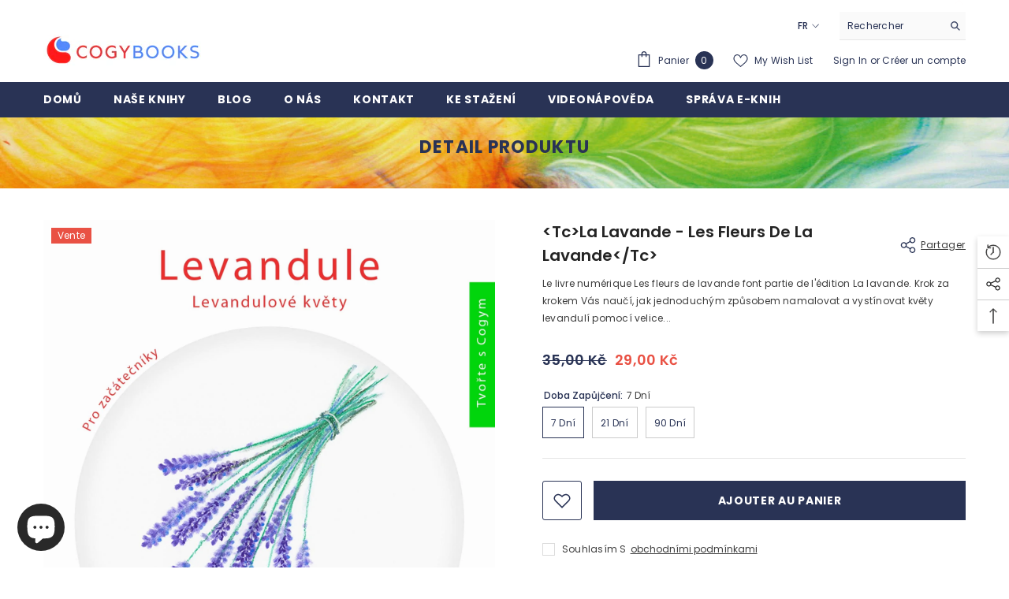

--- FILE ---
content_type: text/html; charset=utf-8
request_url: https://cogybooks.com/fr/products/levandule-levandulove-kvety?variant=40913454465156&section_id=template--15420958539908__main
body_size: 8577
content:
<div id="shopify-section-template--15420958539908__main" class="shopify-section"><link href="//cogybooks.com/cdn/shop/t/8/assets/component-product.css?v=36572736225303150961668954832" rel="stylesheet" type="text/css" media="all" />
<link href="//cogybooks.com/cdn/shop/t/8/assets/component-review.css?v=100129706126506303331668954832" rel="stylesheet" type="text/css" media="all" />
<link href="//cogybooks.com/cdn/shop/t/8/assets/component-price.css?v=139205013722916111901668954832" rel="stylesheet" type="text/css" media="all" />
<link href="//cogybooks.com/cdn/shop/t/8/assets/component-badge.css?v=20633729062276667811668954829" rel="stylesheet" type="text/css" media="all" />
<link href="//cogybooks.com/cdn/shop/t/8/assets/component-rte.css?v=87532232964001074821668954832" rel="stylesheet" type="text/css" media="all" />
<link href="//cogybooks.com/cdn/shop/t/8/assets/component-share.css?v=151802252019812543761668954833" rel="stylesheet" type="text/css" media="all" />
<link href="//cogybooks.com/cdn/shop/t/8/assets/component-tab.css?v=70334942599689331101668954833" rel="stylesheet" type="text/css" media="all" />
<link href="//cogybooks.com/cdn/shop/t/8/assets/component-product-form.css?v=3153325382243575811668954832" rel="stylesheet" type="text/css" media="all" />
<link href="//cogybooks.com/cdn/shop/t/8/assets/component-grid.css?v=156298940714121373541668954831" rel="stylesheet" type="text/css" media="all" />

<style type="text/css">
    #ProductSection-template--15420958539908__main .productView-thumbnail .productView-thumbnail-link:after{
        padding-bottom: 148%;
    }

    #ProductSection-template--15420958539908__main .cursor-wrapper .counter {
        color: #1991e2;
    }

    #ProductSection-template--15420958539908__main .cursor-wrapper .counter #count-image:before {
        background-color: #1991e2;
    }

    #ProductSection-template--15420958539908__main .custom-cursor__inner .arrow:before,
    #ProductSection-template--15420958539908__main .custom-cursor__inner .arrow:after {
        background-color: #293355;
    }

    #ProductSection-template--15420958539908__main .tabs-contents .toggleLink,
    #ProductSection-template--15420958539908__main .tabs .tab .tab-title {
        font-size: 14px;
        font-weight: 600;
        text-transform: none;
        padding-top: 15px;
        padding-bottom: 15px;
    }

    

    

    @media (max-width: 550px) {
        #ProductSection-template--15420958539908__main .tabs-contents .toggleLink,
        #ProductSection-template--15420958539908__main .tabs .tab .tab-title {
            font-size: 14px;
        }
    }

    @media (max-width: 767px) {
        #ProductSection-template--15420958539908__main {
            padding-top: 40px;
            padding-bottom: 0px;
        }
    }

    @media (min-width: 1025px) {
        
    }

    @media (min-width: 768px) and (max-width: 1199px) {
        #ProductSection-template--15420958539908__main {
            padding-top: 40px;
            padding-bottom: 0px;
        }
    }

    @media (min-width: 1200px) {
        #ProductSection-template--15420958539908__main {
            padding-top: 40px;
            padding-bottom: 0px;
        }
    }
</style>
<script>
    window.product_inven_array_6880219693188 = {
        
            '40913454465156': '0',
        
            '40913454497924': '0',
        
            '40913454563460': '0',
        
    };
  
    window.selling_array_6880219693188 = {
        
            '40913454465156': 'deny',
        
            '40913454497924': 'deny',
        
            '40913454563460': 'deny',
        
    };
  
    window.subtotal = {
        show: false,
        style: 1,
        text: `Checkout - [value]`
    };
</script><link rel="stylesheet" href="//cogybooks.com/cdn/shop/t/8/assets/component-fancybox.css?v=162524859697928915511668954830" media="print" onload="this.media='all'">
    <noscript><link href="//cogybooks.com/cdn/shop/t/8/assets/component-fancybox.css?v=162524859697928915511668954830" rel="stylesheet" type="text/css" media="all" /></noscript><div class="product-details product-full-width" data-section-id="template--15420958539908__main" data-section-type="product" id="ProductSection-template--15420958539908__main" data-has-combo="false" data-image-opo>
    
    <div class="productView-container container">
        <div class="productView halo-productView layout-4 positionMainImage--left productView-sticky" data-product-handle="levandule-levandulove-kvety"><div class="productView-top">
                    <div class="halo-productView-left productView-images clearfix" data-image-gallery><div class="cursor-wrapper handleMouseLeave">
                                <div class="custom-cursor custom-cursor__outer">
                                    <div class="custom-cursor custom-cursor__inner">
                                        <span class="arrow arrow-bar fadeIn"></span>
                                    </div>
                                </div><div class="counter"><span id="count-image">1</span>1</div></div><div class="productView-images-wrapper" data-video-popup>
                            <div class="productView-image-wrapper"><div class="productView-badge badge-left halo-productBadges halo-productBadges--left date-104333606 date1-1207" data-new-badge-number="30"><span class="badge sale-badge" aria-hidden="true">Vente
</span></div>
<div class="productView-nav style-2 image-fit-unset" 
                                    data-image-gallery-main
                                    data-arrows-desk="false"
                                    data-arrows-mobi="true"
                                    data-counter-mobi="true"
                                    data-media-count="1"
                                ><div class="productView-image productView-image-adapt filter-tc-la-lavande-les-fleurs-de-la-lavande-tc fit-unset" data-index="1">
                                                    <div class="productView-img-container product-single__media" data-media-id="42209216332101"
                                                        
                                                    >
                                                        <div 
                                                            class="media" 
                                                             
                                                             data-fancybox="images" href="//cogybooks.com/cdn/shop/files/Levandule---Levandulove-kvety_big.jpg?v=1685008676" 
                                                        >
                                                            <img id="product-featured-image-42209216332101"
                                                                srcset="//cogybooks.com/cdn/shop/files/Levandule---Levandulove-kvety_big.jpg?v=1685008676"
                                                                src="//cogybooks.com/cdn/shop/files/Levandule---Levandulove-kvety_big.jpg?v=1685008676"
                                                                alt=""
                                                                title=""
                                                                sizes="auto"
                                                                loading="lazy"
                                                                data-sizes="auto"
                                                                data-main-image
                                                                data-index="1"
                                                                data-cursor-image
                                                            />
                                                        </div>
                                                    </div>
                                                </div></div><div class="productView-videoPopup"></div><div class="productView-iconZoom">
                                    <svg  class="icon icon-zoom-1" xmlns="http://www.w3.org/2000/svg" aria-hidden="true" focusable="false" role="presentation" viewBox="0 0 448 512"><path d="M416 176V86.63L246.6 256L416 425.4V336c0-8.844 7.156-16 16-16s16 7.156 16 16v128c0 8.844-7.156 16-16 16h-128c-8.844 0-16-7.156-16-16s7.156-16 16-16h89.38L224 278.6L54.63 448H144C152.8 448 160 455.2 160 464S152.8 480 144 480h-128C7.156 480 0 472.8 0 464v-128C0 327.2 7.156 320 16 320S32 327.2 32 336v89.38L201.4 256L32 86.63V176C32 184.8 24.84 192 16 192S0 184.8 0 176v-128C0 39.16 7.156 32 16 32h128C152.8 32 160 39.16 160 48S152.8 64 144 64H54.63L224 233.4L393.4 64H304C295.2 64 288 56.84 288 48S295.2 32 304 32h128C440.8 32 448 39.16 448 48v128C448 184.8 440.8 192 432 192S416 184.8 416 176z"></path></svg>
                                </div></div></div>
                    </div>
                    <div class="halo-productView-right productView-details clearfix">
                        <div class="productView-product clearfix"><div class="productView-moreItem"
                                            style="--spacing-top: 0px;
                                            --spacing-bottom: 10px"
                                        >
                                            <div class="halo-share-3">
        <h1 class="productView-title" 
            style="--color-title: #232323;
            --fontsize-text: 20px;
            --fontsize-mb-text: 18px;"
        >
            <span>
                &lt;tc&gt;La lavande - Les fleurs de la lavande&lt;/tc&gt;
            </span>
        </h1>
        <share-button class="halo-socialShare productView-share style-3"><div class="share-content">
            <button class="share-button__button button">
                <svg class="icon" viewBox="0 0 227.216 227.216"> <path d="M175.897,141.476c-13.249,0-25.11,6.044-32.98,15.518l-51.194-29.066c1.592-4.48,2.467-9.297,2.467-14.317c0-5.019-0.875-9.836-2.467-14.316l51.19-29.073c7.869,9.477,19.732,15.523,32.982,15.523c23.634,0,42.862-19.235,42.862-42.879C218.759,19.229,199.531,0,175.897,0C152.26,0,133.03,19.229,133.03,42.865c0,5.02,0.874,9.838,2.467,14.319L84.304,86.258c-7.869-9.472-19.729-15.514-32.975-15.514c-23.64,0-42.873,19.229-42.873,42.866c0,23.636,19.233,42.865,42.873,42.865c13.246,0,25.105-6.042,32.974-15.513l51.194,29.067c-1.593,4.481-2.468,9.3-2.468,14.321c0,23.636,19.23,42.865,42.867,42.865c23.634,0,42.862-19.23,42.862-42.865C218.759,160.71,199.531,141.476,175.897,141.476z M175.897,15c15.363,0,27.862,12.5,27.862,27.865c0,15.373-12.499,27.879-27.862,27.879c-15.366,0-27.867-12.506-27.867-27.879C148.03,27.5,160.531,15,175.897,15z M51.33,141.476c-15.369,0-27.873-12.501-27.873-27.865c0-15.366,12.504-27.866,27.873-27.866c15.363,0,27.861,12.5,27.861,27.866C79.191,128.975,66.692,141.476,51.33,141.476z M175.897,212.216c-15.366,0-27.867-12.501-27.867-27.865c0-15.37,12.501-27.875,27.867-27.875c15.363,0,27.862,12.505,27.862,27.875C203.759,199.715,191.26,212.216,175.897,212.216z"></path> <g></g> <g></g> <g></g> <g></g> <g></g> <g></g> <g></g> <g></g> <g></g> <g></g> <g></g> <g></g> <g></g> <g></g> <g></g> </svg>
                <span>Partager</span>
            </button>
            <div class="share-button__fallback">
                <div class="share-header">
                    <h3 class="share-title">
                        <span>Partager</span>
                    </h3>
                    <button type="button" class="share-button__close" aria-label="Fermer">
                        <svg xmlns="http://www.w3.org/2000/svg" viewBox="0 0 48 48" >
	<path d="M 38.982422 6.9707031 A 2.0002 2.0002 0 0 0 37.585938 7.5859375 L 24 21.171875 L 10.414062 7.5859375 A 2.0002 2.0002 0 0 0 8.9785156 6.9804688 A 2.0002 2.0002 0 0 0 7.5859375 10.414062 L 21.171875 24 L 7.5859375 37.585938 A 2.0002 2.0002 0 1 0 10.414062 40.414062 L 24 26.828125 L 37.585938 40.414062 A 2.0002 2.0002 0 1 0 40.414062 37.585938 L 26.828125 24 L 40.414062 10.414062 A 2.0002 2.0002 0 0 0 38.982422 6.9707031 z"/>
</svg>
                        <span>Fermer</span>
                    </button>
                </div>
                <div class="wrapper-content">
                    <label class="form-label">Copier l&#39;URL dans le presse-papiers</label>
                    <div class="share-group">
                        <div class="form-field">
                            <input type="text"
                                class="field__input"
                                id="url"
                                value="https://cogybooks.com/fr/products/levandule-levandulove-kvety"
                                placeholder="Partager l&#39;URL"
                                data-url="https://cogybooks.com/fr/products/levandule-levandulove-kvety"
                                onclick="this.select();"
                                readonly
                            >
                            <label class="field__label hiddenLabels" for="url">Partager l&#39;URL</label>
                        </div>
                        <button class="button button--primary button-copy">
                            <svg class="icon icon-clipboard" width="11" height="13" fill="none" xmlns="http://www.w3.org/2000/svg" aria-hidden="true" focusable="false">
  <path fill-rule="evenodd" clip-rule="evenodd" d="M2 1a1 1 0 011-1h7a1 1 0 011 1v9a1 1 0 01-1 1V1H2zM1 2a1 1 0 00-1 1v9a1 1 0 001 1h7a1 1 0 001-1V3a1 1 0 00-1-1H1zm0 10V3h7v9H1z" fill="currentColor"/>
</svg>

                            Copier l&#39;URL dans le presse-papiers
                        </button>
                    </div>
                    <span id="ShareMessage-6880219693188" class="share-button__message hidden" role="status" aria-hidden="true">
                        Copié dans le presse-papier !
                    </span><div class="share_toolbox clearfix">
                                <label class="form-label">Partager</label>
                                <div class="addthis_inline_share_toolbox"></div>
  <script type="text/javascript" src="//s7.addthis.com/js/300/addthis_widget.js#pubid=ra-595b0ea2fb9c5869"></script>
                            </div></div>
            </div>
        </div></share-button><script src="//cogybooks.com/cdn/shop/t/8/assets/share.js?v=55838880729685604781668954835" defer="defer"></script>
    </div>
                                        </div><div class="productView-moreItem"
                                            style="--spacing-top: 0px;
                                            --spacing-bottom: 13px"
                                        >
                                            <div class="productView-desc halo-text-format" 
        style="--color-text: #3c3c3c;
        --fontsize-text: 12px"
    >
        Le livre numérique Les fleurs de lavande font partie de l'édition La lavande. Krok za krokem Vás naučí, jak jednoduchým způsobem namalovat a vystínovat květy levandulí pomocí velice...
    </div>
                                        </div>
                                        <div class="productView-moreItem"
                                            style="--spacing-top: 18px;
                                            --spacing-bottom: 19px;
                                            --fontsize-text: 18px"
                                        >
                                            
                                                <div class="productView-price no-js-hidden clearfix" id="product-price-6880219693188">
<div class="price price--medium price--on-sale ">
    <dl><div class="price__regular">
            <dt>
                <span class="visually-hidden visually-hidden--inline">Prix habituel</span>
            </dt>
            <dd class="price__last">
                <span class="price-item price-item--regular">
                    29,00 Kč
                </span>
            </dd>
        </div>
        <div class="price__sale">
            <dt class="price__compare">
                <span class="visually-hidden visually-hidden--inline">Prix habituel</span>
            </dt>
            <dd class="price__compare">
                <s class="price-item price-item--regular">
                    35,00 Kč
                </s>
            </dd>
            <dt>
                <span class="visually-hidden visually-hidden--inline">Prix soldé</span>
            </dt>
            <dd class="price__last">
                <span class="price-item price-item--sale">
                    29,00 Kč
                </span>
            </dd></div>
        <small class="unit-price caption hidden">
            <dt class="visually-hidden">Prix unitaire</dt>
            <dd class="price__last">
                <span></span>
                <span aria-hidden="true">/</span>
                <span class="visually-hidden">&nbsp;par&nbsp;</span>
                <span>
                </span>
            </dd>
        </small>
    </dl>
</div>
</div>
                                            
                                        </div>
                                            <div class="productView-moreItem"
                                                style="--spacing-top: 0px;
                                                --spacing-bottom: 0px"
                                            >
                                                <div class="productView-options has-border-bottom" style="--color-border: #e6e6e6"><div class="productView-variants halo-productOptions" id="product-option-6880219693188"  data-type="button"><variant-radios class="no-js-hidden product-option has-default" data-product="6880219693188" data-section="template--15420958539908__main" data-url="/fr/products/levandule-levandulove-kvety"><fieldset class="js product-form__input clearfix" data-product-attribute="set-rectangle" data-option-index="0">
                            <legend class="form__label">
                                Doba zapůjčení:
                                <span data-header-option>
                                    7  dní
                                </span>
                            </legend><input class="product-form__radio" type="radio" id="option-6880219693188-Doba zapůjčení-0"
                                        name="Doba zapůjčení"
                                        value="7  dní"
                                        checked
                                        
                                        data-variant-id="40913454465156"
                                    ><label class="product-form__label available" for="option-6880219693188-Doba zapůjčení-0" data-variant-id="40913454465156">
                                            <span class="text">7  dní</span>
                                        </label><input class="product-form__radio" type="radio" id="option-6880219693188-Doba zapůjčení-1"
                                        name="Doba zapůjčení"
                                        value="21 dní"
                                        
                                        
                                        data-variant-id="40913454497924"
                                    ><label class="product-form__label available" for="option-6880219693188-Doba zapůjčení-1" data-variant-id="40913454497924">
                                            <span class="text">21 dní</span>
                                        </label><input class="product-form__radio" type="radio" id="option-6880219693188-Doba zapůjčení-2"
                                        name="Doba zapůjčení"
                                        value="90  dní"
                                        
                                        
                                        data-variant-id="40913454563460"
                                    ><label class="product-form__label available" for="option-6880219693188-Doba zapůjčení-2" data-variant-id="40913454563460">
                                            <span class="text">90  dní</span>
                                        </label></fieldset><script type="application/json">
                        [{"id":40913454465156,"title":"7  dní","option1":"7  dní","option2":null,"option3":null,"sku":"","requires_shipping":false,"taxable":true,"featured_image":null,"available":true,"name":"\u003ctc\u003eLa lavande - Les fleurs de la lavande\u003c\/tc\u003e - 7  dní","public_title":"7  dní","options":["7  dní"],"price":2900,"weight":0,"compare_at_price":3500,"inventory_management":null,"barcode":"","requires_selling_plan":false,"selling_plan_allocations":[]},{"id":40913454497924,"title":"21 dní","option1":"21 dní","option2":null,"option3":null,"sku":"","requires_shipping":false,"taxable":true,"featured_image":null,"available":true,"name":"\u003ctc\u003eLa lavande - Les fleurs de la lavande\u003c\/tc\u003e - 21 dní","public_title":"21 dní","options":["21 dní"],"price":4900,"weight":0,"compare_at_price":6000,"inventory_management":null,"barcode":"","requires_selling_plan":false,"selling_plan_allocations":[]},{"id":40913454563460,"title":"90  dní","option1":"90  dní","option2":null,"option3":null,"sku":"","requires_shipping":false,"taxable":true,"featured_image":null,"available":true,"name":"\u003ctc\u003eLa lavande - Les fleurs de la lavande\u003c\/tc\u003e - 90  dní","public_title":"90  dní","options":["90  dní"],"price":7900,"weight":0,"compare_at_price":9500,"inventory_management":null,"barcode":"","requires_selling_plan":false,"selling_plan_allocations":[]}]
                    </script>
                </variant-radios></div>
        <noscript>
            <div class="product-form__input">
                <label class="form__label" for="Variants-template--15420958539908__main">
                    Variantes de produits
                </label>
                <div class="select">
                <select name="id" id="Variants-template--15420958539908__main" class="select__select" form="product-form"><option
                            selected="selected"
                            
                            value="40913454465156"
                        >
                            7  dní

                            - 29,00 Kč
                        </option><option
                            
                            
                            value="40913454497924"
                        >
                            21 dní

                            - 49,00 Kč
                        </option><option
                            
                            
                            value="40913454563460"
                        >
                            90  dní

                            - 79,00 Kč
                        </option></select>
            </div>
          </div>
        </noscript></div>
                                            </div>
                                        



                                            <div class="productView-moreItem"
                                                style="--spacing-top: 0px;
                                                --spacing-bottom: 10px"
                                            >
                                                <div class="productView-perks"></div>
                                            </div>
                                        

                                            <div class="productView-moreItem"
                                                style="--spacing-top: 0px;
                                                --spacing-bottom: 0px"
                                            >
                                                <div class="productView-buttons"><form method="post" action="/fr/cart/add" id="product-form-installment-6880219693188" accept-charset="UTF-8" class="installment caption-large" enctype="multipart/form-data"><input type="hidden" name="form_type" value="product" /><input type="hidden" name="utf8" value="✓" /><input type="hidden" name="id" value="40913454465156">
        
<input type="hidden" name="product-id" value="6880219693188" /><input type="hidden" name="section-id" value="template--15420958539908__main" /></form><product-form class="productView-form product-form"><form method="post" action="/fr/cart/add" id="product-form-6880219693188" accept-charset="UTF-8" class="form" enctype="multipart/form-data" novalidate="novalidate" data-type="add-to-cart-form"><input type="hidden" name="form_type" value="product" /><input type="hidden" name="utf8" value="✓" /><div class="productView-group"><div class="pvGroup-row"><div class="productView-groupTop">
                        <div class="productView-action"
                            style="--atc-color: #ffffff;
                                   --atc-bg-color: #293355;
                                   --atc-border-color: #293355;
                                   --atc-color-hover: #293355;
                                   --atc-bg-color-hover: #ffffff;
                                   --atc-border-color-hover: #293355"
                        >
                            <input type="hidden" name="id" value="40913454465156">
                            <div class="product-form__buttons"><button
                                            type="submit"
                                            name="add"
                                            data-btn-addToCart
                                            class="product-form__submit button button--secondary an-horizontal-shaking"
                                            id="product-add-to-cart"
                                        >Ajouter au panier
</button></div>
                        </div><div class="productView-wishlist clearfix">
                                <a data-wishlist href="#" data-wishlist-handle="levandule-levandulove-kvety" data-product-id="6880219693188">
                                    <span class="visually-hidden">
                                        Add to wishlist
                                    </span>
                                    <svg xmlns="http://www.w3.org/2000/svg" viewBox="0 0 32 32" aria-hidden="true" focusable="false" role="presentation" class="icon icon-wishlist"><path d="M 9.5 5 C 5.363281 5 2 8.402344 2 12.5 C 2 13.929688 2.648438 15.167969 3.25 16.0625 C 3.851563 16.957031 4.46875 17.53125 4.46875 17.53125 L 15.28125 28.375 L 16 29.09375 L 16.71875 28.375 L 27.53125 17.53125 C 27.53125 17.53125 30 15.355469 30 12.5 C 30 8.402344 26.636719 5 22.5 5 C 19.066406 5 16.855469 7.066406 16 7.9375 C 15.144531 7.066406 12.933594 5 9.5 5 Z M 9.5 7 C 12.488281 7 15.25 9.90625 15.25 9.90625 L 16 10.75 L 16.75 9.90625 C 16.75 9.90625 19.511719 7 22.5 7 C 25.542969 7 28 9.496094 28 12.5 C 28 14.042969 26.125 16.125 26.125 16.125 L 16 26.25 L 5.875 16.125 C 5.875 16.125 5.390625 15.660156 4.90625 14.9375 C 4.421875 14.214844 4 13.273438 4 12.5 C 4 9.496094 6.457031 7 9.5 7 Z"/></svg>
                                </a>
                            </div></div>
                </div><div class="productView-groupBottom"><div class="productView-groupItem"><div class="productView-checkbox global-checkbox">
                                        <input class="global-checkbox--input" type="checkbox" name="conditions" id="product_conditions_6880219693188" data-target="#product-checkout-6880219693188">
                                        <label class="global-checkbox--label form-label--checkbox" for="product_conditions_6880219693188">
                                            Souhlasím s
                                        </label><a href="javascript:void(0)" data-term-condition>
                                                obchodními podmínkami
                                            </a></div></div><div class="productView-groupItem">
                            <div class="productView-payment"  disabled="disabled" id="product-checkout-6880219693188"
                                style="--bin-color: #293355;
                                       --bin-bg-color: #ffffff;
                                       --bin-border-color: #acacac;
                                       --bin-color-hover: #ffffff;
                                       --bin-bg-color-hover: #293355;
                                       --bin-border-color-hover: #293355"
                            > 
                                <div data-shopify="payment-button" class="shopify-payment-button"> <shopify-accelerated-checkout recommended="null" fallback="{&quot;name&quot;:&quot;buy_it_now&quot;,&quot;wallet_params&quot;:{}}" access-token="7a94a0b0003f6df4c2596ec77d129809" buyer-country="CZ" buyer-locale="fr" buyer-currency="CZK" variant-params="[{&quot;id&quot;:40913454465156,&quot;requiresShipping&quot;:false},{&quot;id&quot;:40913454497924,&quot;requiresShipping&quot;:false},{&quot;id&quot;:40913454563460,&quot;requiresShipping&quot;:false}]" shop-id="58201899140" > <div class="shopify-payment-button__button" role="button" disabled aria-hidden="true" style="background-color: transparent; border: none"> <div class="shopify-payment-button__skeleton">&nbsp;</div> </div> </shopify-accelerated-checkout> <small id="shopify-buyer-consent" class="hidden" aria-hidden="true" data-consent-type="subscription"> Cet article constitue un achat récurrent ou différé. En continuant, j’accepte la <span id="shopify-subscription-policy-button">politique de résiliation</span> et vous autorise à facturer mon moyen de paiement aux prix, fréquences et dates listées sur cette page jusqu’à ce que ma commande soit traitée ou que je l’annule, si autorisé. </small> </div>
                            </div>
                        </div>
                    </div></div><input type="hidden" name="product-id" value="6880219693188" /><input type="hidden" name="section-id" value="template--15420958539908__main" /></form></product-form><div class="productView-notifyMe halo-notifyMe" style="display: none;">
            <form class="notifyMe-form" method="post" action="">
    <input type="hidden" name="halo-notify-product-site" value="cogybooks.com"/>
    <input type="hidden" name="halo-notify-product-site-url" value="https://cogybooks.com"/>
    <input type="hidden" name="halo-notify-product-title" value="<tc>La lavande - Les fleurs de la lavande</tc>" />
    <input type="hidden" name="halo-notify-product-link" value="https://cogybooks.com/fr/products/levandule-levandulove-kvety"/>
    <input type="hidden" name="halo-notify-product-variant" value="7  dní"/>
    <div class="form-field">
        <label class="form-label" for="halo-notify-email6880219693188">Leave your email and we will notify as soon as the product / variant is back in stock</label>
        <input class="form-input form-input-placeholder" type="email" name="email" required id="halo-notify-email6880219693188" placeholder="Insert your email">
        <button type="button" class="button button-1" id="halo-btn-notify6880219693188" data-form-notify>
            Subscribe
        </button>
    </div>
</form>
<div class="notifyMe-text"></div>
        </div></div>
                                            </div>
                                        
<div class="productView-moreItem"
                                            style="--spacing-top: 48px;
                                            --spacing-bottom: 22px"
                                        >
                                            <div class="productView-ViewingProduct" data-customer-view="283, 100, 59, 11, 14, 185, 193, 165, 50, 38, 99, 112, 46, 10, 125, 200, 250, 18" data-customer-view-time="5">
    <svg class="icon" id="icon-eye" viewBox="0 0 511.626 511.626"> <g> <path d="M505.918,236.117c-26.651-43.587-62.485-78.609-107.497-105.065c-45.015-26.457-92.549-39.687-142.608-39.687 c-50.059,0-97.595,13.225-142.61,39.687C68.187,157.508,32.355,192.53,5.708,236.117C1.903,242.778,0,249.345,0,255.818 c0,6.473,1.903,13.04,5.708,19.699c26.647,43.589,62.479,78.614,107.495,105.064c45.015,26.46,92.551,39.68,142.61,39.68 c50.06,0,97.594-13.176,142.608-39.536c45.012-26.361,80.852-61.432,107.497-105.208c3.806-6.659,5.708-13.223,5.708-19.699 C511.626,249.345,509.724,242.778,505.918,236.117z M194.568,158.03c17.034-17.034,37.447-25.554,61.242-25.554 c3.805,0,7.043,1.336,9.709,3.999c2.662,2.664,4,5.901,4,9.707c0,3.809-1.338,7.044-3.994,9.704 c-2.662,2.667-5.902,3.999-9.708,3.999c-16.368,0-30.362,5.808-41.971,17.416c-11.613,11.615-17.416,25.603-17.416,41.971 c0,3.811-1.336,7.044-3.999,9.71c-2.667,2.668-5.901,3.999-9.707,3.999c-3.809,0-7.044-1.334-9.71-3.999 c-2.667-2.666-3.999-5.903-3.999-9.71C169.015,195.482,177.535,175.065,194.568,158.03z M379.867,349.04 c-38.164,23.12-79.514,34.687-124.054,34.687c-44.539,0-85.889-11.56-124.051-34.687s-69.901-54.2-95.215-93.222 c28.931-44.921,65.19-78.518,108.777-100.783c-11.61,19.792-17.417,41.207-17.417,64.236c0,35.216,12.517,65.329,37.544,90.362 s55.151,37.544,90.362,37.544c35.214,0,65.329-12.518,90.362-37.544s37.545-55.146,37.545-90.362 c0-23.029-5.808-44.447-17.419-64.236c43.585,22.265,79.846,55.865,108.776,100.783C449.767,294.84,418.031,325.913,379.867,349.04 z" /> </g> <g></g> <g></g> <g></g> <g></g> <g></g> <g></g> <g></g> <g></g> <g></g> <g></g> <g></g> <g></g> <g></g> <g></g> <g></g> </svg>
    <span class="text">10 customers are viewing this product</span>
</div>
                                        </div><div class="productView-moreItem"
                                            style="--spacing-top: 0px;
                                            --spacing-bottom: 32px"
                                        ><div class="productView-pickUp">
    <link href="//cogybooks.com/cdn/shop/t/8/assets/component-pickup-availability.css?v=137979704718754141591668954832" rel="stylesheet" type="text/css" media="all" /><pickup-availability class="product__pickup-availabilities no-js-hidden"
        
        data-base-url="https://cogybooks.com/fr"
        data-variant-id="40913454465156"
        data-has-only-default-variant="false"
    >
        <template>
            <pickup-availability-preview class="pickup-availability-preview">
                <svg xmlns="http://www.w3.org/2000/svg" fill="none" aria-hidden="true" focusable="false" role="presentation" class="icon icon-unavailable" fill="none" viewBox="0 0 20 20">
 	<path d="M13.94 3.94L10 7.878l-3.94-3.94A1.499 1.499 0 103.94 6.06L7.88 10l-3.94 3.94a1.499 1.499 0 102.12 2.12L10 12.12l3.94 3.94a1.497 1.497 0 002.12 0 1.499 1.499 0 000-2.12L12.122 10l3.94-3.94a1.499 1.499 0 10-2.121-2.12z"/>
</svg>

                <div class="pickup-availability-info">
                    <p class="caption-large">
                        Couldn&#39;t load pickup availability
                    </p>
                    <button class="pickup-availability-button button button--primary">
                        Refresh
                    </button>
                </div>
            </pickup-availability-preview>
        </template>
    </pickup-availability>
</div>
<script src="//cogybooks.com/cdn/shop/t/8/assets/pickup-availability.js?v=47691853550435826281668954834" defer="defer"></script>
</div><product-tab class="productView-tab layout-popup" data-vertical="false"><ul class="tabs tabs-horizontal list-unstyled disable-srollbar"><li class="tab">
			            <a class="tab-title" href="#tab-ukazka" style="--border-color: #4f4f4f">
			                Ukázka
			            </a>
			        </li></ul><div class="tabs-contents tabs-contents-popup clearfix halo-text-format"><div class="tab-content" id="tab-ukazka">
					<div class="toggle-title">
		                <a class="toggleLink popup-mobile" data-collapsible href="#tab-ukazka-mobile">
		                    <span class="text">
		                        Ukázka
		                    </span>
		                    	
			                    <span class="icon-dropdown">
			                    	
			                    		<svg xmlns="http://www.w3.org/2000/svg" xmlns:xlink="http://www.w3.org/1999/xlink" viewBox="0 0 330 330">
	<path id="XMLID_225_" d="M325.607,79.393c-5.857-5.857-15.355-5.858-21.213,0.001l-139.39,139.393L25.607,79.393  c-5.857-5.857-15.355-5.858-21.213,0.001c-5.858,5.858-5.858,15.355,0,21.213l150.004,150c2.813,2.813,6.628,4.393,10.606,4.393  s7.794-1.581,10.606-4.394l149.996-150C331.465,94.749,331.465,85.251,325.607,79.393z"/>
</svg>
			                    	
			                    </span>	
		                    
		                </a>
		            </div>
		            <div class="toggle-content popup-mobile" id="tab-ukazka-mobile" data-product-description-6880219693188><div class="tab-popup-header">
								<h5>
									<span class="text">Ukázka</span>
								</h5>
								<a class="pdViewTab-close pdViewTab-close-mobile" href="javascript:void(0)">x</a>
							</div>
							<div class="tab-popup-content"><tc>Le livre numérique Les fleurs de lavande font partie de l'édition La lavande.<b> Krok za krokem Vás naučí, jak jednoduchým způsobem namalovat a vystínovat květy levandulí pomocí velice snadné techniky suchým pastelem.</b></tc></div></div><a class="pdViewTab-close" href="javascript:void(0)">x</a></div></div>
</product-tab>
<script src="//cogybooks.com/cdn/shop/t/8/assets/tabs.js?v=91911188404400432181668954835" defer="defer"></script>
<script src="//cogybooks.com/cdn/shop/t/8/assets/halo-faqs.js?v=148898715340272759011668954833" defer="defer"></script>
</div>
                    </div>
                </div>
</div>
    </div>
    
        

    
    <div class="productView-bottom">
        <div class="container"></div>
    </div>
</div><script src="//cogybooks.com/cdn/shop/t/8/assets/variants.js?v=10588626712374073271668954835" defer="defer"></script><script src="//cogybooks.com/cdn/shop/t/8/assets/gsap.js?v=177476545228473535991668954833" defer="defer"></script><script src="//cogybooks.com/cdn/shop/t/8/assets/fancybox.js?v=10391612559617436071668954833" defer="defer"></script><script type="application/ld+json">
    {
        "@context": "http://schema.org/",
        "@type": "Product",
        "name": "La lavande - Les fleurs de la lavande",
        "url": "https://cogybooks.com/fr/products/levandule-levandulove-kvety","sku": "40913454465156","productID": "6880219693188",
        "brand": {
            "@type": "Brand",
            "name": "cogybooks.com"
        },
        "description": "Le livre numérique Les fleurs de lavande font partie de l&#39;édition La lavande. Krok za krokem Vás naučí, jak jednoduchým způsobem namalovat a vystínovat květy levandulí pomocí velice snadné techniky suchým pastelem.",
        "image": "https://cogybooks.com/cdn/shop/files/Levandule---Levandulove-kvety_big_grande.jpg?v=1685008676","offers": [
            {
                "@type": "Offer",
                "priceCurrency": "CZK",
                "price": "29,00",
                "itemCondition": "http://schema.org/NewCondition",
                "availability": "http://schema.org/InStock",
                "url": "https://cogybooks.com/fr/products/levandule-levandulove-kvety?variant=40913454465156","image": "https://cogybooks.com/cdn/shop/files/Levandule---Levandulove-kvety_big_grande.jpg?v=1685008676","name": "La lavande - Les fleurs de la lavande - 7  dní","sku": "40913454465156","description": "Le livre numérique Les fleurs de lavande font partie de l&#39;édition La lavande. Krok za krokem Vás naučí, jak jednoduchým způsobem namalovat a vystínovat květy levandulí pomocí velice snadné techniky suchým pastelem.","priceValidUntil": "2026-12-13"
            },{
                        "@type": "Offer",
                        "priceCurrency": "CZK",
                        "price": "4900",
                        "itemCondition": "http://schema.org/NewCondition",
                        "availability": "http://schema.org/InStock",
                        "url": "https://cogybooks.com/fr/products/levandule-levandulove-kvety?variant=40913454497924","image": "https://cogybooks.com/cdn/shop/files/Levandule---Levandulove-kvety_big_grande.jpg?v=1685008676","name": "La lavande - Les fleurs de la lavande - 21 dní","sku": "40913454497924","description": "Le livre numérique Les fleurs de lavande font partie de l&#39;édition La lavande. Krok za krokem Vás naučí, jak jednoduchým způsobem namalovat a vystínovat květy levandulí pomocí velice snadné techniky suchým pastelem.","priceValidUntil": "2026-12-13"
                    },{
                        "@type": "Offer",
                        "priceCurrency": "CZK",
                        "price": "7900",
                        "itemCondition": "http://schema.org/NewCondition",
                        "availability": "http://schema.org/InStock",
                        "url": "https://cogybooks.com/fr/products/levandule-levandulove-kvety?variant=40913454563460","image": "https://cogybooks.com/cdn/shop/files/Levandule---Levandulove-kvety_big_grande.jpg?v=1685008676","name": "La lavande - Les fleurs de la lavande - 90  dní","sku": "40913454563460","description": "Le livre numérique Les fleurs de lavande font partie de l&#39;édition La lavande. Krok za krokem Vás naučí, jak jednoduchým způsobem namalovat a vystínovat květy levandulí pomocí velice snadné techniky suchým pastelem.","priceValidUntil": "2026-12-13"
                    }]}
    </script>
    <script type="application/ld+json">
    {
        "@context": "http://schema.org/",
        "@type": "BreadcrumbList",
        "itemListElement": [{
            "@type": "ListItem",
            "position": 1,
            "name": "Home",
            "item": "https://cogybooks.com"
        },{
                "@type": "ListItem",
                "position": 2,
                "name": "<tc>La lavande - Les fleurs de la lavande</tc>",
                "item": "https://cogybooks.com/fr/products/levandule-levandulove-kvety"
            }]
    }
    </script>

</div>

--- FILE ---
content_type: text/html; charset=utf-8
request_url: https://cogybooks.com/fr/products/levandule-levandulove-kvety?view=ajax_recently_viewed&_=1765584440659
body_size: -160
content:


<div class="item">
  <a class="first-info" href="/fr/products/levandule-levandulove-kvety" data-mobile-click><svg aria-hidden="true" focusable="false" data-prefix="fal" data-icon="external-link" role="img" xmlns="http://www.w3.org/2000/svg" viewBox="0 0 512 512" class="icon icon-external-link">
	<path d="M440,256H424a8,8,0,0,0-8,8V464a16,16,0,0,1-16,16H48a16,16,0,0,1-16-16V112A16,16,0,0,1,48,96H248a8,8,0,0,0,8-8V72a8,8,0,0,0-8-8H48A48,48,0,0,0,0,112V464a48,48,0,0,0,48,48H400a48,48,0,0,0,48-48V264A8,8,0,0,0,440,256ZM500,0,364,.34a12,12,0,0,0-12,12v10a12,12,0,0,0,12,12L454,34l.7.71L131.51,357.86a12,12,0,0,0,0,17l5.66,5.66a12,12,0,0,0,17,0L477.29,57.34l.71.7-.34,90a12,12,0,0,0,12,12h10a12,12,0,0,0,12-12L512,12A12,12,0,0,0,500,0Z"></path>
</svg>
            <img srcset="//cogybooks.com/cdn/shop/files/Levandule---Levandulove-kvety_big.jpg?v=1685008676" src="//cogybooks.com/cdn/shop/files/Levandule---Levandulove-kvety_big.jpg?v=1685008676" alt="<tc>La lavande - Les fleurs de la lavande</tc>" loading="lazy" class="motion-reduce hidden-mobile" sizes="auto"/>
            <a class="hidden-desktop" href="/fr/products/levandule-levandulove-kvety">
              <img srcset="//cogybooks.com/cdn/shop/files/Levandule---Levandulove-kvety_big.jpg?v=1685008676" src="//cogybooks.com/cdn/shop/files/Levandule---Levandulove-kvety_big.jpg?v=1685008676" alt="<tc>La lavande - Les fleurs de la lavande</tc>" loading="lazy" class="motion-reduce" sizes="auto"/>
            </a></a>
    <div class="second-info">
      <div class="first product-item" data-product-id="6880219693188"><div class="product-vendor">
                    <span class="visually-hidden">Distributeur :</span>
                    <a href="/fr/collections/vendors?q=cogybooks.com" title="cogybooks.com">cogybooks.com</a>           
            </div><a class="product-title link-underline" href="/fr/products/levandule-levandulove-kvety">
                <span class="text">&lt;tc&gt;La lavande - Les fleurs de la lavande&lt;/tc&gt;</span>
        </a>
             <div class="product-price">
        
<div class="price  price--on-sale ">
    <dl><div class="price__regular">
            <dt>
                <span class="visually-hidden visually-hidden--inline">Prix habituel</span>
            </dt>
            <dd class="price__last">
                <span class="price-item price-item--regular">
                    <span class="text">From</span> 29,00 Kč
                </span>
            </dd>
        </div>
        <div class="price__sale">
            <dt class="price__compare">
                <span class="visually-hidden visually-hidden--inline">Prix habituel</span>
            </dt>
            <dd class="price__compare">
                <s class="price-item price-item--regular">
                    35,00 Kč
                </s>
            </dd>
            <dt>
                <span class="visually-hidden visually-hidden--inline">Prix soldé</span>
            </dt>
            <dd class="price__last">
                <span class="price-item price-item--sale">
                    <span class="text">From</span> 29,00 Kč
                </span>
            </dd></div>
        <small class="unit-price caption hidden">
            <dt class="visually-hidden">Prix unitaire</dt>
            <dd class="price__last">
                <span></span>
                <span aria-hidden="true">/</span>
                <span class="visually-hidden">&nbsp;par&nbsp;</span>
                <span>
                </span>
            </dd>
        </small>
    </dl>
</div>

      </div>
      </div>
        <a class="second" href="/fr/products/levandule-levandulove-kvety"></a>
    </div>
</div>